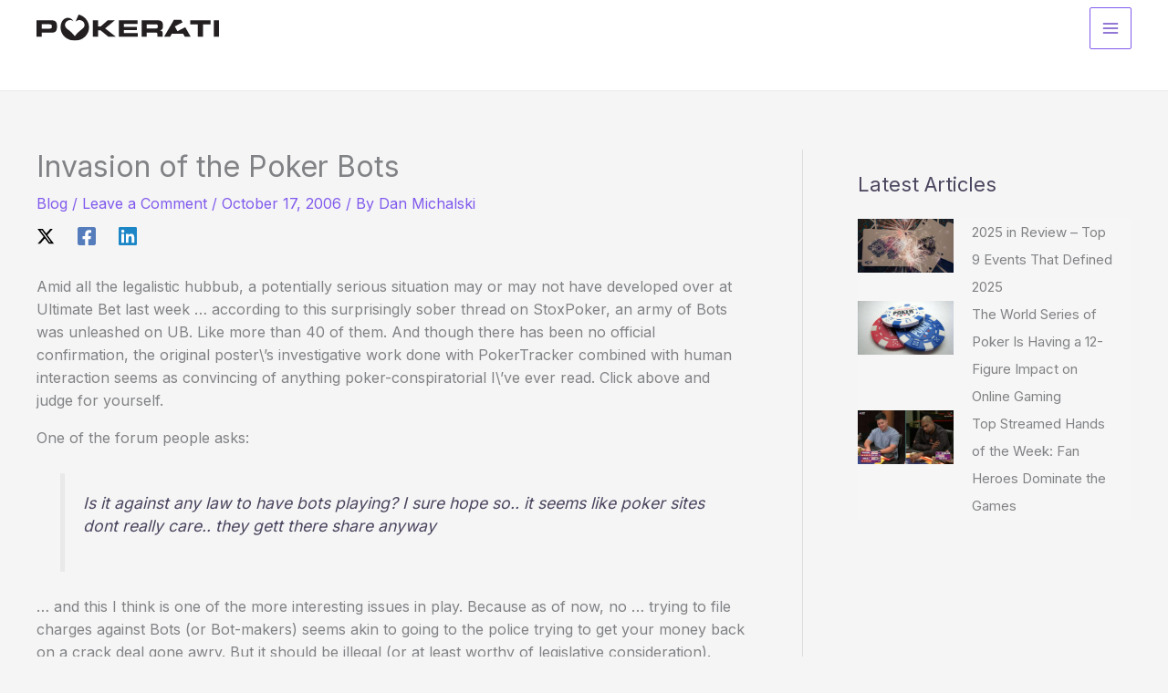

--- FILE ---
content_type: text/css
request_url: https://pokerati.com/wp-content/plugins/playing-card-notations-pcn/pcards.css?ver=6.8.3
body_size: 933
content:
/* pcard.css */


/* pcblock */

.pcblock {
	border: 1px dotted #ccc;
	border-radius: 2px;
	font-family: "arial narrow", arial, helvetica, sans-serif;
	display: inline-block;
	line-height: 1em;
}
.pccard {
	display: inline-block;
	padding: 0px 3px 2px 3px;
	margin: 1px;
	border-radius: 2px;
	font-size: .7em;
	cursor: default;
	border-width: 1px;
	border-style: solid;
}

.pcblock-font-Roboto_Condensed { font-family: "Roboto Condensed", "arial narrow", arial, helvetica, sans-serif; }
.pcblock-font-Fira_Sans_Condensed { font-family: "Fira Sans Condensed", "arial narrow", arial, helvetica, sans-serif; }
.pcblock-font-Open_Sans_Condensed { font-family: "Open Sans Condensed", "arial narrow", arial, helvetica, sans-serif; }
.pcblock-font-Barlow_Condensed { font-family: "Barlow Condensed", "arial narrow", arial, helvetica, sans-serif; }
.pcblock-font-Ubuntu_Condensed { font-family: "Ubuntu Condensed", "arial narrow", arial, helvetica, sans-serif; }
.pcblock-font-Asap_Condensed { font-family: "Asap Condensed", "arial narrow", arial, helvetica, sans-serif; }
.pcblock-font-IBM_Plex_Sans_Condensed { font-family: "IBM Plex Sans Condensed", "arial narrow", arial, helvetica, sans-serif; }

.pcblock-standard-standard .pccard-clubs { background-color: #fff; color: #000; border-color: #000; }	.pcblock-standard-standard .pccard-diams { background-color: #fff; color: #c00000; border-color: #c00000; }	.pcblock-standard-standard .pccard-hearts { background-color: #fff; color: #c00000; border-color: #c00000; }	.pcblock-standard-standard .pccard-spades { background-color: #fff; color: #000; border-color: #000; }
.pcblock-English-poker-standard .pccard-clubs { background-color: #fff; color: #408000; border-color: #408000; }	.pcblock-English-poker-standard .pccard-diams { background-color: #fff; color: #2000ff; border-color: #2000ff; }	.pcblock-English-poker-standard .pccard-hearts { background-color: #fff; color: #c00000; border-color: #c00000; }	.pcblock-English-poker-standard .pccard-spades { background-color: #fff; color: #000; border-color: #000; }
.pcblock-German-skat-standard .pccard-clubs { background-color: #fff; color: #000; border-color: #000; }	.pcblock-German-skat-standard .pccard-diams { background-color: #fff; color: #ff8000; border-color: #ff8000; }	.pcblock-German-skat-standard .pccard-hearts { background-color: #fff; color: #c00000; border-color: #c00000; }	.pcblock-German-skat-standard .pccard-spades { background-color: #fff; color: #408000; border-color: #408000; }
.pcblock-English-bridge-standard .pccard-clubs { background-color: #fff; color: #2000ff; border-color: #2000ff; }	.pcblock-English-bridge-standard .pccard-diams { background-color: #fff; color: #ff8000; border-color: #ff8000; }	.pcblock-English-bridge-standard .pccard-hearts { background-color: #fff; color: #c00000; border-color: #c00000; }	.pcblock-English-bridge-standard .pccard-spades { background-color: #fff; color: #000; border-color: #000; }
.pcblock-american-standard .pccard-clubs { background-color: #fff; color: #2000ff; border-color: #2000ff; }	.pcblock-american-standard .pccard-diams { background-color: #fff; color: #ffc000; border-color: #ffc000; }	.pcblock-american-standard .pccard-hearts { background-color: #fff; color: #c00000; border-color: #c00000; }	.pcblock-american-standard .pccard-spades { background-color: #fff; color: #000; border-color: #000; }
.pcblock-4color-standard .pccard-clubs { background-color: #fff; color: #408000; border-color: #408000; }	.pcblock-4color-standard .pccard-diams { background-color: #fff; color: #ff8000; border-color: #ff8000; }	.pcblock-4color-standard .pccard-hearts { background-color: #fff; color: #c00000; border-color: #c00000; }	.pcblock-4color-standard .pccard-spades { background-color: #fff; color: #000; border-color: #000; }
.pcblock-Seminolewars-bridge-standard .pccard-clubs { background-color: #fff; color: #408000; border-color: #408000; }	.pcblock-Seminolewars-bridge-standard .pccard-diams { background-color: #fff; color: #ffc000; border-color: #ffc000; }	.pcblock-Seminolewars-bridge-standard .pccard-hearts { background-color: #fff; color: #c00000; border-color: #c00000; }	.pcblock-Seminolewars-bridge-standard .pccard-spades { background-color: #fff; color: #2000ff; border-color: #2000ff; }
.pcblock-standard-reverse .pccard-clubs { color: #fff; background-color: #000; border-color: #000; }	.pcblock-standard-reverse .pccard-diams { color: #fff; background-color: #c00000; border-color: #c00000; }	.pcblock-standard-reverse .pccard-hearts { color: #fff; background-color: #c00000; border-color: #c00000; }	.pcblock-standard-reverse .pccard-spades { color: #fff; background-color: #000; border-color: #000; }
.pcblock-English-poker-reverse .pccard-clubs { color: #fff; background-color: #408000; border-color: #408000; }	.pcblock-English-poker-reverse .pccard-diams { color: #fff; background-color: #2000ff; border-color: #2000ff; }	.pcblock-English-poker-reverse .pccard-hearts { color: #fff; background-color: #c00000; border-color: #c00000; }	.pcblock-English-poker-reverse .pccard-spades { color: #fff; background-color: #000; border-color: #000; }
.pcblock-German-skat-reverse .pccard-clubs { color: #fff; background-color: #000; border-color: #000; }	.pcblock-German-skat-reverse .pccard-diams { color: #fff; background-color: #ff8000; border-color: #ff8000; }	.pcblock-German-skat-reverse .pccard-hearts { color: #fff; background-color: #c00000; border-color: #c00000; }	.pcblock-German-skat-reverse .pccard-spades { color: #fff; background-color: #408000; border-color: #408000; }
.pcblock-English-bridge-reverse .pccard-clubs { color: #fff; background-color: #2000ff; border-color: #2000ff; }	.pcblock-English-bridge-reverse .pccard-diams { color: #fff; background-color: #ff8000; border-color: #ff8000; }	.pcblock-English-bridge-reverse .pccard-hearts { color: #fff; background-color: #c00000; border-color: #c00000; }	.pcblock-English-bridge-reverse .pccard-spades { color: #fff; background-color: #000; border-color: #000; }
.pcblock-american-reverse .pccard-clubs { color: #fff; background-color: #2000ff; border-color: #2000ff; }	.pcblock-american-reverse .pccard-diams { color: #fff; background-color: #ffc000; border-color: #ffc000; }	.pcblock-american-reverse .pccard-hearts { color: #fff; background-color: #c00000; border-color: #c00000; }	.pcblock-american-reverse .pccard-spades { color: #fff; background-color: #000; border-color: #000; }
.pcblock-4color-reverse .pccard-clubs { color: #fff; background-color: #408000; border-color: #408000; }	.pcblock-4color-reverse .pccard-diams { color: #fff; background-color: #ff8000; border-color: #ff8000; }	.pcblock-4color-reverse .pccard-hearts { color: #fff; background-color: #c00000; border-color: #c00000; }	.pcblock-4color-reverse .pccard-spades { color: #fff; background-color: #000; border-color: #000; }
.pcblock-Seminolewars-bridge-reverse .pccard-clubs { color: #fff; background-color: #408000; border-color: #408000; }	.pcblock-Seminolewars-bridge-reverse .pccard-diams { color: #fff; background-color: #ffc000; border-color: #ffc000; }	.pcblock-Seminolewars-bridge-reverse .pccard-hearts { color: #fff; background-color: #c00000; border-color: #c00000; }	.pcblock-Seminolewars-bridge-reverse .pccard-spades { color: #fff; background-color: #2000ff; border-color: #2000ff; }

/* pcsuite */

.pcsuite {
	margin: 0 0.2em;
	font-size: 1.1em;
}

/* pcrank */

.pcrank {
	margin-left: 0.2em;
	font-weight: bold;
}

.pcrank-large {
	font-weight: bold;
	font-size: 2em;
}

/* options page */
.pcards-message {
	background-color: #fff;
	box-shadow: 1px 1px 1px #ddd;
}
.pcards-message p {
	padding-left: 3em;
	padding-right: 2em;
}
.pcards-th {
	border-bottom: 1px solid #555;
	padding-bottom: 0;
	margin-bottom: 20px;
}
.pcblock-font-option {
	font-size: 1.1em;
}
.pcards-options {
	display: inline-block;
	width: 24%;
	margin-bottom: 10px;
}
@media screen and (max-width: 750px) {
	.pcards-options {
		width: 32%;
	}
}
@media screen and (max-width: 650px) {
	.pcards-options {
		width: 48%;
	}
}
.pcards-colour-label {
	font-size: .8em;
	color: #999;
	font-style: italic;
	margin-left: 2em;
}
.pcards-font-credit {
	text-align: right;
	font-style: italic;
}

--- FILE ---
content_type: text/css
request_url: https://pokerati.com/wp-content/themes/pokerati/style.css?ver=6.8.3
body_size: 1551
content:
/**
 * Theme Name: Pokerati
 * Template:   astra
 * Version:    0.1.0
 */

 .mobile-nav { 
    display: none;
}

#quiz-windowshade {
    position: fixed;
    top: 0;
    left: 0;
    width: 100vw;
    height: 100vh;
    background-color: rgba(0, 0, 0, 0.7);
    display: none;
    justify-content: center;
    align-items: center;
    z-index: 1000;
}

.quiz-modal {
    background-color: #8EFBDA;
    padding: 20px;
    border-radius: 10px;
    max-width: 500px;
    box-sizing: border-box;
    overflow-y: auto;
    position: relative;
    padding-top: 2rem;
    font-size: 1rem;
    color: #825AED;
    Font-weight: bold;
}

.quiz-content h2 {
    font-size: 2.25rem;
    margin-bottom: 1rem;
}

.quiz-content ul {
    list-style-type: none;
    padding: 0;
}

.quiz-content li {
    margin: 10px 0;
}

.quiz-content button {
    margin-top: 15px;
    padding: 10px 20px;
    font-size: 1.25rem;
    cursor: pointer;
    color: white;
    background-color: #825AED;
}

#quiz-questions {
    flex-direction: column;
    align-items: flex-start;
    float: left; 
}

.quiz-button {
    display:flex;
    align-items: center;
    gap: 0.5em;
    width: 250px;
}

.quiz-abc {
    background-color: white;
    color: black;
    width: 30px;
    height: 30px;
    border-radius: 50%;
    display: inline-flex;   /* make the span a flex container */
    align-items: center;    /* vertical centering */
    justify-content: center;/* horizontal centering */
    Font-size: 1.25rem;
}

#close-popup {
    background: transparent;
    border-color: transparent;
    color: #825AED;
    position: absolute;
    top: 0;
    Right:0;
    
}

.progress-container {
    width: 100%;              /* full-width parent */
    background-color: #eee;   /* track color */
    border-radius: 5px;       /* rounded ends */
    overflow: hidden;         /* clip the bar */
    height: 10px;             /* fixed height */
    margin-bottom: 1.5rem;
}

.streak-container {
  display: block;
  margin-bottom: 1rem; 
}
    
.progress-bar {
    height: 100%;             /* fill container height */
    width: 0%;                /* updated by JS or inline style */
    background-color: #825AED;/* fill color */
    transition: width 0.2s ease-in-out;
}

.countdown {
  display: flex;
  gap: 1rem;               /* space between the boxes */
}

.time-box {
  display: flex;
  color: black;
  flex-direction: column;  /* stack value, line, label */
  align-items: center;
  padding: 0.5rem 0.75rem;
  border: 2px solid #825AED;
  border-radius: 6px;
  width: 4.5rem;           /* adjust so your numbers fit */
}

.time-value {
  font-size: 1.75rem;
  font-weight: bold;
  line-height: 1;
  padding-bottom: 0.25rem;
  border-bottom: 2px solid #825AED;  /* the “line here” */
  width: 100%;
  text-align: center;
}

.time-label {
  margin-top: 0.25rem;
  font-size: 0.75rem;
  color: black;
  letter-spacing: 0.05em;
}

#correct-answer-btn {
    margin-top: 0.5rem;
    margin-bottom: 1rem;
}

#countdown {
    margin-top: 1rem;
}

#quiz-result-message {
    color: black;
}

#quiz-answer h3 {
    color: #825AED;
}

#quiz-answer p {
    color: black;
}


/* Mobile responsiveness for quiz content */
@media (max-width: 768px) {
    .quiz-content {
        width: 80%;
    }
}

@media only screen and (min-width:320px) and (max-width:768px){
    .mobile-nav {
        display: block;
        position: fixed;
        bottom: 0;
        left: 0;
        width: 100vw;
        height: 60px;
        box-sizing: border-box;
        padding: 10px;
        background: black;
        color: white;
    }
    .mobile-nav ul {
        margin: 0;
        padding: 0;
        list-style-type: none;
        display: flex;
	align-items: center;
	height: 100%;
    }
    .mobile-nav ul li {
        flex: 1;
        text-align: center;
        padding: 0;
        margin: 0;
    }
    .mobile-nav .mobile-nav-icon {
        display: block;
        height: 30px;
        display: flex;
        align-items: center;
        justify-content: center;
    }
    .mobile-nav a {
       display: flex;
       flex-direction: column;
       align-items: center;
       text-decoration: none;
	color: white;
    }
    .mobile-nav-icon {
        font-size: 40px;
    }
    .quiz-modal {
	width: 90%;
    }

    .quiz-content button {
	font-size: 1rem;
    }

    .quiz-content h2 {
	font-size: 1.25rem;
    }
    #quiz-answer h2 {
	font-size: 1.25rem;
    }
}

@media (min-width: 920px) and (max-width: 1300px) {

  .ast-mobile-header-wrap {
    display: flex !important;
  }

  #ast-desktop-header {
    display: none;
  }

  #ast-mobile-header .ast-main-header-wrap {
    width: 100% !important;
    padding: 0 1rem !important;
    box-sizing: border-box;
  }

/* Keep mobile header wrap visible */
.ast-mobile-header-wrap {
  display: flex !important;
  flex-direction: column;
  align-items: stretch;
  width: 100% !important;
}

/* Ensure the mobile header stays full width */
#ast-mobile-header .ast-main-header-wrap {
  width: 100% !important;
  padding: 0 !important;
  box-sizing: border-box;
}

/* Full width dropdown */
.ast-builder-menu-mobile {
  width: 100% !important;
  max-width: none !important;
  margin: 0 auto;
  left: 0 !important;
  right: 0 !important;
  background: white;
  box-shadow: 0 2px 10px rgba(0, 0, 0, 0.1);
  position: relative;
}

/* Prevent dropdown from collapsing the header */
.ast-builder-menu-mobile .main-header-menu {
  display: flex;
  flex-direction: column;
  align-items: center;
  width: 100%;
}

}



--- FILE ---
content_type: image/svg+xml
request_url: https://pokerati.com/wp-content/themes/pokerati/images/quiz-icon.svg
body_size: 1799
content:
<?xml version="1.0" encoding="UTF-8" standalone="no"?>
<!-- Created with Inkscape (http://www.inkscape.org/) -->

<svg
   width="89.337395mm"
   height="89.08345mm"
   viewBox="0 0 89.337395 89.08345"
   version="1.1"
   id="svg1"
   inkscape:version="1.3.2 (091e20e, 2023-11-25)"
   sodipodi:docname="quiz-icon.svg"
   xmlns:inkscape="http://www.inkscape.org/namespaces/inkscape"
   xmlns:sodipodi="http://sodipodi.sourceforge.net/DTD/sodipodi-0.dtd"
   xmlns="http://www.w3.org/2000/svg"
   xmlns:svg="http://www.w3.org/2000/svg">
  <sodipodi:namedview
     id="namedview1"
     pagecolor="#ffffff"
     bordercolor="#000000"
     borderopacity="0.25"
     inkscape:showpageshadow="2"
     inkscape:pageopacity="0.0"
     inkscape:pagecheckerboard="true"
     inkscape:deskcolor="#d1d1d1"
     inkscape:document-units="mm"
     inkscape:zoom="0.5946522"
     inkscape:cx="132.00994"
     inkscape:cy="191.7087"
     inkscape:window-width="1312"
     inkscape:window-height="449"
     inkscape:window-x="0"
     inkscape:window-y="25"
     inkscape:window-maximized="0"
     inkscape:current-layer="layer1" />
  <defs
     id="defs1" />
  <g
     inkscape:label="Layer 1"
     inkscape:groupmode="layer"
     id="layer1"
     transform="translate(-62.177243,-75.141637)">
    <path
       id="path482"
       d="m 137.98214,90.117054 c -0.52917,-0.116416 -0.94192,-0.522111 -1.06892,-1.04775 -1.85561,-7.796389 -2.88925,-11.878028 -3.45722,-13.927667 l -9.25336,9.253361 c 0.0811,0.797278 0.40569,2.988028 1.54516,8.97114 0.0459,0.250472 0.0212,0.500944 -0.06,0.733778 l -23.19161,25.001364 c -0.42686,0.45861 -0.71261,0.9913 -0.86431,1.55222 -0.007,0.0318 -0.0106,0.067 -0.0212,0.0988 -0.29281,1.19944 0.0353,2.51178 0.97366,3.45369 0.67734,0.67734 1.58045,1.05834 2.53647,1.07245 0.0212,0 0.0423,0 0.06,0 0.94191,0 1.83091,-0.35278 2.5153,-0.99836 l 15.85736,-14.94014 8.82298,-8.24442 c 0.28222,-0.16228 0.6103,-0.23283 0.93839,-0.17286 2.10961,0.37747 7.31661,1.30528 9.00289,1.51694 l 9.19691,-9.196914 c -2.37419,-0.613834 -6.90386,-1.661584 -13.53255,-3.125612"
       style="fill:#ff0000;fill-opacity:1;fill-rule:nonzero;stroke:none;stroke-width:0.0352778" />
    <path
       id="path483"
       d="m 95.652329,126.24856 c 0,2.48355 2.017889,4.50144 4.501441,4.50144 1.8415,0 3.43959,-1.1183 4.13103,-2.72344 -1.39347,-0.19403 -2.68111,-0.82198 -3.69005,-1.83092 -1.171227,-1.17475 -1.799171,-2.67406 -1.887366,-4.20511 -1.774472,0.60678 -3.055055,2.286 -3.055055,4.25803"
       style="fill:#ff0000;fill-opacity:1;fill-rule:nonzero;stroke:none;stroke-width:0.0352778" />
    <path
       id="path484"
       d="m 100.15377,110.95211 c -8.438442,0 -15.29997,6.86153 -15.29997,15.29645 0,8.43844 6.861528,15.29997 15.29997,15.29997 8.43492,0 15.29645,-6.86153 15.29645,-15.29997 0,-0.83961 -0.067,-1.66511 -0.20108,-2.48003 l -9.40859,7.07672 c -1.34408,1.66158 -3.40078,2.71992 -5.68678,2.71992 -4.035775,0 -7.316608,-3.28084 -7.316608,-7.31661 0,-2.10609 0.899583,-4.01109 2.331861,-5.34459 l 7.425977,-9.75783 c -0.79728,-0.13053 -1.6122,-0.19403 -2.44123,-0.19403"
       style="fill:#f9f9f9;fill-opacity:1;fill-rule:nonzero;stroke:none;stroke-width:0.0352778" />
    <path
       id="path485"
       d="m 110.6348,100.59103 c -3.30553,-1.354669 -6.85447,-2.05317 -10.48103,-2.05317 -15.282331,0 -27.714221,12.43189 -27.714221,27.7107 0,15.28233 12.43189,27.71422 27.714221,27.71422 15.27881,0 27.7107,-12.43189 27.7107,-27.71422 0,-3.60539 -0.6985,-7.14375 -2.03553,-10.43517 l -8.08919,6.08542 c 0.34925,1.41111 0.52564,2.86455 0.52564,4.34975 0,9.98714 -8.128,18.11514 -18.11162,18.11514 -9.987136,0 -18.115137,-8.128 -18.115137,-18.11514 0,-9.98362 8.128001,-18.11162 18.115137,-18.11162 1.45698,0 2.91748,0.17639 4.32859,0.52917 l 6.15244,-8.07508"
       style="fill:#f9f9f9;fill-opacity:1;fill-rule:nonzero;stroke:none;stroke-width:0.0352778" />
    <path
       id="path486"
       d="m 128.14669,114.07419 c 1.66864,3.81706 2.53295,7.95162 2.53295,12.17437 0,16.83455 -13.69484,30.52586 -30.52587,30.52586 -16.834553,0 -30.529387,-13.69131 -30.529387,-30.52586 0,-16.83103 13.694834,-30.525866 30.529387,-30.525866 4.2545,0 8.4067,0.874889 12.23787,2.554111 l 4.6108,-6.050139 c -5.08,-2.529417 -10.80206,-3.951112 -16.84867,-3.951112 -20.940887,0 -37.976527,17.035636 -37.976527,37.973006 0,20.94089 17.03564,37.97653 37.976527,37.97653 20.93737,0 37.97301,-17.03564 37.97301,-37.97653 0,-6.00781 -1.40406,-11.69459 -3.8982,-16.74989 l -6.08189,4.57552"
       style="fill:#f9f9f9;fill-opacity:1;fill-rule:nonzero;stroke:none;stroke-width:0.0352778" />
  </g>
</svg>


--- FILE ---
content_type: image/svg+xml
request_url: https://pokerati.com/wp-content/themes/pokerati/images/op-eds-icon.svg
body_size: 1697
content:
<?xml version="1.0" encoding="UTF-8" standalone="no"?>
<!-- Created with Inkscape (http://www.inkscape.org/) -->

<svg
   width="68.777122mm"
   height="81.347046mm"
   viewBox="0 0 68.777122 81.347046"
   version="1.1"
   id="svg1"
   inkscape:version="1.3.2 (091e20e, 2023-11-25)"
   sodipodi:docname="op-eds-icon.svg"
   xmlns:inkscape="http://www.inkscape.org/namespaces/inkscape"
   xmlns:sodipodi="http://sodipodi.sourceforge.net/DTD/sodipodi-0.dtd"
   xmlns="http://www.w3.org/2000/svg"
   xmlns:svg="http://www.w3.org/2000/svg">
  <sodipodi:namedview
     id="namedview1"
     pagecolor="#ffffff"
     bordercolor="#000000"
     borderopacity="0.25"
     inkscape:showpageshadow="2"
     inkscape:pageopacity="0.0"
     inkscape:pagecheckerboard="true"
     inkscape:deskcolor="#d1d1d1"
     inkscape:document-units="mm"
     showguides="true"
     inkscape:zoom="0.2102413"
     inkscape:cx="206.90511"
     inkscape:cy="299.65568"
     inkscape:window-width="1312"
     inkscape:window-height="449"
     inkscape:window-x="0"
     inkscape:window-y="25"
     inkscape:window-maximized="0"
     inkscape:current-layer="layer1" />
  <defs
     id="defs1" />
  <g
     inkscape:label="Layer 1"
     inkscape:groupmode="layer"
     id="layer1"
     transform="translate(-50.2708,-69.056251)">
    <path
       id="path448"
       d="m 109.47759,118.07111 -4.65315,2.50825 c -0.64558,0.34925 -1.40758,-0.21167 -1.26648,-0.93488 l 1.62983,-8.28321 c 0.06,-0.31046 0.47274,-0.37041 0.62442,-0.0953 l 3.66538,6.80509"
       style="fill:#f9f9f9;fill-opacity:1;fill-rule:nonzero;stroke:none;stroke-width:0.0352777" />
    <path
       id="path449"
       d="m 116.91413,114.06354 -4.91771,2.6529 -3.48191,-6.45583 c -0.21167,-0.39513 0.18695,-0.83963 0.60325,-0.6703 l 7.72583,3.15383 c 0.5715,0.23284 0.61383,1.02659 0.0705,1.3194"
       style="fill:#f9f9f9;fill-opacity:1;fill-rule:nonzero;stroke:none;stroke-width:0.0352777" />
    <path
       id="path450"
       d="m 137.60454,148.71338 -15.46576,8.33614 c -0.33515,0.18344 -0.72319,0.22225 -1.08657,0.11287 -0.36687,-0.10935 -0.66675,-0.35628 -0.85018,-0.69143 l -2.61057,-4.84717 8.97467,-4.8401 c 0.003,0 0.0106,0 0.014,-0.003 0.003,0 0.003,-0.003 0.007,-0.007 l 8.98174,-4.84365 2.61408,4.85068 c 0.37393,0.69499 0.1129,1.5593 -0.57857,1.93324"
       style="fill:#f9f9f9;fill-opacity:1;fill-rule:nonzero;stroke:none;stroke-width:0.0352777" />
    <path
       id="path451"
       d="m 134.21436,139.41769 -7.73642,4.16629 -13.09865,-24.29579 6.17715,-3.33023 c 0.86077,-0.46567 1.93323,-0.14465 2.39535,0.71615 l 12.26257,22.74358"
       style="fill:#f9f9f9;fill-opacity:1;fill-rule:nonzero;stroke:none;stroke-width:0.0352777" />
    <path
       id="path452"
       d="m 123.96617,144.94219 -7.72938,4.16983 -12.18493,-22.60248 c -0.50448,-0.9384 -0.15523,-2.1096 0.78668,-2.6176 l 6.02899,-3.24908 13.09864,24.29933"
       style="fill:#f9f9f9;fill-opacity:1;fill-rule:nonzero;stroke:none;stroke-width:0.0352777" />
    <path
       id="path453"
       d="m 117.28103,85.54146 h -8.30086 c -2.63525,0 -4.78014,-2.416519 -4.78014,-5.379853 v -8.900583 l 13.081,14.280436"
       style="fill:#f9f9f9;fill-opacity:1;fill-rule:nonzero;stroke:none;stroke-width:0.0352777" />
    <path
       id="path454"
       d="M 96.481257,98.80944 H 59.778258 c -0.790231,0 -1.42875,-0.634999 -1.42875,-1.428749 0,-0.786713 0.638519,-1.42875 1.42875,-1.42875 h 36.702999 c 0.786686,0 1.42875,0.642037 1.42875,1.42875 0,0.79375 -0.642064,1.428749 -1.42875,1.428749 z m -6.00075,36.60069 H 59.778258 c -0.790231,0 -1.42875,-0.64207 -1.42875,-1.42875 0,-0.79024 0.638519,-1.42875 1.42875,-1.42875 h 30.702249 c 0.790205,0 1.42875,0.63851 1.42875,1.42875 0,0.78668 -0.638545,1.42875 -1.42875,1.42875 z M 58.349508,109.58327 c 0,-0.79023 0.638519,-1.42875 1.42875,-1.42875 h 27.844749 c 0.790205,0 1.42875,0.63852 1.42875,1.42875 0,0.79021 -0.638545,1.42875 -1.42875,1.42875 H 59.778258 c -0.790231,0 -1.42875,-0.63854 -1.42875,-1.42875 z m 1.42875,10.77029 h 27.558999 c 0.790205,0 1.42875,0.63855 1.42875,1.42875 0,0.78671 -0.638545,1.42875 -1.42875,1.42875 H 59.778258 c -0.790231,0 -1.42875,-0.64204 -1.42875,-1.42875 0,-0.7902 0.638519,-1.42875 1.42875,-1.42875 z m 40.089666,3.24908 2.779876,-14.13226 c 0.25754,-1.30882 1.05481,-2.40949 2.18371,-3.01977 0,0 0,-0.003 0.003,-0.003 1.13593,-0.61384 2.49414,-0.67379 3.72885,-0.16934 l 10.48456,4.28274 V 88.395546 h -10.06827 c -4.20864,0 -7.63764,-3.693583 -7.63764,-8.233833 V 69.056251 H 55.047428 c -2.63525,0 -4.776628,2.413 -4.776628,5.379879 v 70.58729 c 0,2.96688 2.141378,5.37988 4.776628,5.37988 H 113.68613 L 99.910178,124.85158 c -0.01773,-0.0318 -0.02461,-0.0705 -0.04233,-0.10228 -0.137583,-0.31047 -0.165814,-0.65972 -0.06705,-0.98425 0.01402,-0.0565 0.04588,-0.10938 0.06705,-0.1623"
       style="fill:#f9f9f9;fill-opacity:1;fill-rule:nonzero;stroke:none;stroke-width:0.0352777" />
  </g>
</svg>


--- FILE ---
content_type: image/svg+xml
request_url: https://pokerati.com/wp-content/uploads/2024/10/Pokerati-logo-black-1.svg
body_size: 1259
content:
<svg xmlns="http://www.w3.org/2000/svg" xmlns:xlink="http://www.w3.org/1999/xlink" id="Layer_1" x="0px" y="0px" viewBox="0 0 1537.9 226.5" style="enable-background:new 0 0 1537.9 226.5;" xml:space="preserve"><style type="text/css">	.st0{fill:#231F20;}	.st1{fill:#FFFFFF;}</style><g>	<path class="st0" d="M0,49.5h109.3c27.6,0,34.7,0.9,43.7,5.4c14.4,7.1,19.7,20.1,19.7,47.1c0,27.2-4.9,41.3-16.7,48.6  c-8.4,5.1-18,6.6-42.9,6.6H43.3v35.1H0V49.5z M106.5,122.5c17.8,0,22.9-3.9,22.9-17.4c0-17.1-4.3-21-22.9-21H43.3v38.3H106.5z"></path>	<path class="st0" d="M475.3,49.5h43.5v53.3h22.7l59.1-53.3h59.8l-82,70.7l90,72.2h-63.2l-64.5-54.8h-21.8v54.8h-43.5V49.5z"></path>	<path class="st0" d="M852.2,49.5v32.3H736.7v24.6h108.8v28.3H736.7V160h117v32.3H693.8V49.5H852.2z"></path>	<path class="st0" d="M885.8,49.5H1009c25.3,0,36.4,2.1,44.6,9c8.4,6.6,12.2,18.9,12.2,38.1c0,26.6-6.4,37.1-24.6,41.1  c17.8,3,23.1,10.5,22.7,32.1v22.5h-44.1v-17.8c-0.2-15.4-4.5-18.6-24-18.2h-66.6v36h-43.3V49.5z M997,121.4  c21,0,25.1-2.6,25.1-16.7c0-9.2-0.9-13.1-3.6-16.1c-3.2-3.4-6.9-4.1-19.9-4.1h-69.4v36.9H997z"></path>	<path class="st0" d="M1359.6,84.8H1296V49.5h170.7v35.3h-63.6v107.5h-43.5V84.8z"></path>	<path class="st0" d="M1494.4,49.5h43.5v142.9h-43.5V49.5z"></path></g><path class="st0" d="M212.1,156.9c6.1,13.9,14.4,26,25,36.3c10.6,10.3,23.2,18.4,37.8,24.4c14.6,5.9,30.4,8.9,47.5,8.9 c17.3,0,33.3-3,47.9-9.1c14.6-6.1,27.2-14.3,38-24.8c10.7-10.5,19.1-22.6,25.2-36.5c6.1-13.9,9.1-28.8,9.1-44.8v-0.8 c0-16-3-30.9-9.1-44.8c-6-13.9-14.4-26-25-36.3C397.8,19,385.2,10.9,370.6,5c-5.1-2.1-10.4-3.7-15.9-5 c-11.1,25.7-25.2,59.7-25.6,61.6c4.1-4.4,9-7.8,14.3-10.1c5.3-2.3,11.2-3.6,17.8-3.6c3.6,0,7,0.4,10.4,1.3c2.1,0.5,4.2,1.2,6.4,2.1 c2,0.8,4,1.8,5.9,2.9c3,1.8,5.8,3.9,8.3,6.4c0.2,0.2,0.3,0.3,0.5,0.5c3.9,4,7,8.5,9,13.4c2.1,5.1,3.3,10.7,3.2,16.4 c0,1.1-0.1,2.1-0.2,3.1c-0.7,8.2-3.8,14.6-8.5,20.5c-5.3,6.5-12.6,12.3-20.7,18.7c-1.6,1.2-3.2,2.5-4.8,3.8c-1.6,1.3-3.3,2.6-4.9,4 c-12.1,10-22.9,21.8-30.7,31c-7.8,9.2-12.6,15.9-12.6,15.9c0,0-4.8-6.7-12.6-15.9c-3.2-3.8-6.9-8-11-12.4c-0.7-0.8-1.4-1.5-2.2-2.3 c-0.2-0.2-0.4-0.5-0.7-0.7c-0.4-0.4-0.8-0.8-1.2-1.2c-2.7-2.8-5.6-5.6-8.6-8.3c-0.8-0.7-1.6-1.5-2.4-2.2c-1.5-1.4-3.1-2.7-4.6-4 c-0.6-0.5-1.2-1-1.8-1.4c-1.1-0.9-2.1-1.7-3.1-2.6c-1.6-1.3-3.2-2.6-4.8-3.8c-8.1-6.4-15.4-12.2-20.7-18.7 c-5.3-6.6-8.5-13.9-8.6-23.6c-0.1-5.7,1.1-11.2,3.2-16.4c2.1-5.1,5.4-9.8,9.5-13.9c4.1-4.1,9-7.2,14.2-9.4c5.3-2.2,11-3.3,17.3-3.4 c6.2,0,12,1.3,17.4,3.6c4,1.8,7.6,4.3,10.9,7.2c-10.5-18.5-28.3-30.7-48.5-30.7c-21.2,0-39.7,13.4-49.9,33.4 c-0.6,1.2-1.2,2.4-1.8,3.7c-0.6,1.3-1.1,2.5-1.6,3.8c-0.3,0.8-0.5,1.5-0.8,2.3c-0.9,2.4-1.9,4.7-2.6,7.2 c-3.1,10.4-4.8,21.4-4.8,32.9v0.8C203,128.1,206,143,212.1,156.9z"></path><g>	<polygon class="st0" points="1253.6,109.5 1188,144.6 1165.6,102.7 1230.8,67.9 1218.4,45.1 1158.3,45.1 1075.4,192.4   1126.2,192.4 1140.4,166.1 1235.4,166.1 1250,192.4 1299,192.4  "></polygon></g></svg>

--- FILE ---
content_type: image/svg+xml
request_url: https://pokerati.com/wp-content/themes/pokerati/images/resources-icon.svg
body_size: 1836
content:
<?xml version="1.0" encoding="UTF-8" standalone="no"?>
<!-- Created with Inkscape (http://www.inkscape.org/) -->

<svg
   width="88.002083mm"
   height="87.71917mm"
   viewBox="0 0 88.002083 87.71917"
   version="1.1"
   id="svg1"
   inkscape:version="1.3.2 (091e20e, 2023-11-25)"
   sodipodi:docname="resources-icon.svg"
   xmlns:inkscape="http://www.inkscape.org/namespaces/inkscape"
   xmlns:sodipodi="http://sodipodi.sourceforge.net/DTD/sodipodi-0.dtd"
   xmlns="http://www.w3.org/2000/svg"
   xmlns:svg="http://www.w3.org/2000/svg">
  <sodipodi:namedview
     id="namedview1"
     pagecolor="#ffffff"
     bordercolor="#000000"
     borderopacity="0.25"
     inkscape:showpageshadow="2"
     inkscape:pageopacity="0.0"
     inkscape:pagecheckerboard="true"
     inkscape:deskcolor="#d1d1d1"
     inkscape:document-units="mm"
     inkscape:zoom="0.2102413"
     inkscape:cx="249.71307"
     inkscape:cy="394.78447"
     inkscape:window-width="1312"
     inkscape:window-height="449"
     inkscape:window-x="0"
     inkscape:window-y="25"
     inkscape:window-maximized="0"
     inkscape:current-layer="layer1" />
  <defs
     id="defs1" />
  <g
     inkscape:label="Layer 1"
     inkscape:groupmode="layer"
     id="layer1"
     transform="translate(-39.158393,-44.1854)">
    <path
       id="path372"
       d="m 81.442927,67.778297 v 17.48014 c 0,0.754945 -0.818444,1.227667 -1.471083,0.850195 L 66.333454,78.234631 C 64.81651,77.359742 63.881648,75.740492 63.881648,73.987186 v -15.1765 c 0,-0.754945 0.814917,-1.227667 1.467556,-0.850195 l 15.599834,8.967612 c 0.306917,0.172861 0.493889,0.497416 0.493889,0.850194"
       style="fill:#f9f9f9;fill-opacity:1;fill-rule:nonzero;stroke:none;stroke-width:0.0352778" />
    <path
       id="path373"
       d="m 102.43673,58.810686 v 15.1765 c 0,1.753306 -0.93486,3.372556 -2.451802,4.247445 L 86.8369,85.826409 c -0.652639,0.377473 -1.471084,-0.09525 -1.471084,-0.850194 V 67.503131 c 0,-0.352778 0.186973,-0.677334 0.493889,-0.850195 l 15.109475,-8.692445 c 0.65264,-0.377472 1.46755,0.09525 1.46755,0.850195"
       style="fill:#f9f9f9;fill-opacity:1;fill-rule:nonzero;stroke:none;stroke-width:0.0352778" />
    <path
       id="path374"
       d="m 99.254678,52.718213 c 0.656167,0.381 0.652639,1.326444 -0.0035,1.700389 l -0.864306,0.497417 -14.739056,8.470195 c -0.303389,0.172861 -0.673806,0.172861 -0.977195,0 L 67.063704,54.42213 c -0.656167,-0.377473 -0.656167,-1.322917 0,-1.700389 l 13.641918,-7.877529 c 1.520472,-0.878416 3.390194,-0.878416 4.907139,0 l 13.641917,7.874001"
       style="fill:#f9f9f9;fill-opacity:1;fill-rule:nonzero;stroke:none;stroke-width:0.0352778" />
    <path
       id="path375"
       d="m 126.65846,86.49316 -20.38703,26.72997 c -2.43417,3.19617 -5.96547,5.25639 -9.944807,5.8032 -10.703279,1.47461 -20.390557,3.00214 -28.793724,4.53672 -0.09172,0.0176 -0.172862,0.0529 -0.243417,0.0988 L 48.973259,98.378244 c 0.02117,-0.01764 0.04233,-0.02822 0.05997,-0.05292 5.538611,-5.722056 14.287501,-11.775723 24.486307,-8.092723 7.507111,2.585861 13.148028,1.199445 17.268473,0.186972 4.236862,-1.040694 6.364112,-1.562805 7.944556,2.053167 0.278695,0.624417 0.532695,1.382889 0.762,2.268361 0.599725,2.264834 0.391584,4.095751 -0.624416,5.595059 -2.338917,3.4537 -8.68539,4.64256 -13.952362,5.29167 -0.370417,0.0459 -0.635,0.38453 -0.589139,0.75847 0.04233,0.33867 0.331611,0.59267 0.670277,0.59267 0.02822,0 0.05645,-0.004 0.08467,-0.007 5.552723,-0.68439 12.262556,-1.97203 14.90839,-5.87728 1.231195,-1.816806 1.506365,-4.071056 0.814915,-6.699251 -0.20814,-0.79375 -0.43039,-1.478139 -0.6738,-2.084917 11.85333,-14.749639 21.29014,-12.216695 25.87977,-9.373306 0.58914,0.366889 0.98425,0.945445 1.10773,1.626306 0.12347,0.677333 -0.0423,1.382889 -0.46214,1.929695"
       style="fill:#f9f9f9;fill-opacity:1;fill-rule:nonzero;stroke:none;stroke-width:0.0352778" />
    <path
       id="path376"
       d="m 66.665065,127.56355 c -0.0388,0.2787 -0.186972,0.51506 -0.409222,0.67733 l -4.787195,3.47134 c -0.22225,0.15875 -0.500944,0.22578 -0.772583,0.17639 -0.278695,-0.0459 -0.522111,-0.19756 -0.691445,-0.43039 L 39.363591,102.96788 c -0.342194,-0.47272 -0.246944,-1.13241 0.215195,-1.46755 l 4.787194,-3.467809 c 0.176389,-0.127 0.384528,-0.197555 0.599723,-0.197555 0.05644,0 0.116416,0.0071 0.172861,0.01764 0.278694,0.04586 0.522111,0.201083 0.691444,0.430389 l 20.644557,28.490335 c 0.165806,0.2293 0.232834,0.51153 0.1905,0.79022"
       style="fill:#f9f9f9;fill-opacity:1;fill-rule:nonzero;stroke:none;stroke-width:0.0352778" />
  </g>
</svg>


--- FILE ---
content_type: image/svg+xml
request_url: https://pokerati.com/wp-content/themes/pokerati/images/news-icon.svg
body_size: 2269
content:
<?xml version="1.0" encoding="UTF-8" standalone="no"?>
<!-- Created with Inkscape (http://www.inkscape.org/) -->

<svg
   width="79.964142mm"
   height="88.167366mm"
   viewBox="0 0 79.964142 88.167366"
   version="1.1"
   id="svg1"
   inkscape:version="1.3.2 (091e20e, 2023-11-25)"
   sodipodi:docname="news-icon.svg"
   xmlns:inkscape="http://www.inkscape.org/namespaces/inkscape"
   xmlns:sodipodi="http://sodipodi.sourceforge.net/DTD/sodipodi-0.dtd"
   xmlns="http://www.w3.org/2000/svg"
   xmlns:svg="http://www.w3.org/2000/svg">
  <sodipodi:namedview
     id="namedview1"
     pagecolor="#ffffff"
     bordercolor="#000000"
     borderopacity="0.25"
     inkscape:showpageshadow="2"
     inkscape:pageopacity="0.0"
     inkscape:pagecheckerboard="true"
     inkscape:deskcolor="#d1d1d1"
     inkscape:document-units="mm"
     inkscape:zoom="0.2102413"
     inkscape:cx="154.58428"
     inkscape:cy="318.68144"
     inkscape:window-width="1312"
     inkscape:window-height="449"
     inkscape:window-x="0"
     inkscape:window-y="25"
     inkscape:window-maximized="0"
     inkscape:current-layer="layer1" />
  <defs
     id="defs1" />
  <g
     inkscape:label="Layer 1"
     inkscape:groupmode="layer"
     id="layer1"
     transform="translate(-64.558377,-64.029103)">
    <path
       id="path539"
       d="m 104.60571,136.60722 c -1.12183,0 -2.02847,-0.91017 -2.02847,-2.032 0,-1.12183 0.90664,-2.032 2.02847,-2.032 1.12536,0 2.03553,0.91017 2.03553,2.032 0,1.12183 -0.91017,2.032 -2.03553,2.032 z M 139.43899,99.537328 V 128.47569 H 69.641905 V 92.559383 h 22.768279 l 5.422195,-5.418667 H 70.149905 c -3.093861,0 -5.591528,2.497667 -5.591528,5.588001 v 42.354503 c 0,3.09033 2.497667,5.59153 5.591528,5.59153 h 68.784615 c 3.08681,0 5.588,-2.5012 5.588,-5.59153 V 96.997328 l -5.08353,2.54"
       style="fill:#f9f9f9;fill-opacity:1;fill-rule:nonzero;stroke:none;stroke-width:0.0352778" />
    <path
       id="path540"
       d="m 123.39113,148.12894 h -11.08428 v -5.67266 H 96.777573 v 5.67266 H 85.693295 c -0.4445,0 -0.804334,0.35984 -0.804334,0.80434 v 2.45886 c 0,0.4445 0.359834,0.80433 0.804334,0.80433 h 37.697835 c 0.4445,0 0.80433,-0.35983 0.80433,-0.80433 v -2.45886 c 0,-0.4445 -0.35983,-0.80434 -0.80433,-0.80434"
       style="fill:#f9f9f9;fill-opacity:1;fill-rule:nonzero;stroke:none;stroke-width:0.0352778" />
    <path
       id="path541"
       d="m 144.41316,89.095105 c -0.19756,1.255889 -0.97014,2.307167 -2.09903,2.882195 l -2.4518,1.23825 -4.21923,2.137834 -10.80558,5.471586 -1.87325,0.9525 -16.08314,-16.083143 9.61319,-19.476862 c 0.5715,-1.150055 1.62278,-1.926167 2.88573,-2.134306 1.26647,-0.208138 2.50825,0.1905 3.41489,1.097139 l 20.52108,20.517557 c 0.89958,0.903111 1.29822,2.134306 1.09714,3.39725"
       style="fill:#f9f9f9;fill-opacity:1;fill-rule:nonzero;stroke:none;stroke-width:0.0352778" />
    <path
       id="path542"
       d="m 121.61313,102.64883 -3.66536,3.66536 c -2.02142,2.02142 -3.73592,3.30553 -5.25639,4.02167 -4.40267,2.08844 -7.112,-0.61384 -10.51631,-4.02167 -4.32858,-4.32858 -7.302497,-7.302501 -1.58397,-14.044084 0.4692,-0.553861 0.99836,-1.125362 1.58397,-1.728612 l 3.66536,-3.665361 0.889,0.889 14.8837,14.883697"
       style="fill:#f9f9f9;fill-opacity:1;fill-rule:nonzero;stroke:none;stroke-width:0.0352778" />
    <path
       id="path543"
       d="m 127.8961,116.47772 c -1.31233,1.31233 -3.33375,1.55222 -4.92125,0.59267 l -8.94997,-5.40103 c 1.51694,-0.71967 3.2385,-2.00378 5.25639,-4.02167 l 1.36525,-1.36525 6.48406,3.90878 c 0.92075,0.55739 1.56986,1.4358 1.82386,2.4765 0.26105,1.04422 0.0952,2.12372 -0.46567,3.04447 -0.16581,0.28222 -0.36336,0.53622 -0.59267,0.76553"
       style="fill:#f9f9f9;fill-opacity:1;fill-rule:nonzero;stroke:none;stroke-width:0.0352778" />
    <path
       id="path544"
       d="m 138.3101,78.476494 -8.2938,-8.297334 c 2.80811,-0.60325 5.2458,-0.08467 6.81214,1.481667 1.56986,1.569861 2.08844,4.007555 1.48166,6.815667"
       style="fill:#f9f9f9;fill-opacity:1;fill-rule:nonzero;stroke:none;stroke-width:0.0352778" />
    <path
       id="path545"
       d="m 138.83574,70.327327 c -0.11289,0 -0.22225,-0.04939 -0.30339,-0.141112 -0.14464,-0.165805 -0.127,-0.419805 0.0423,-0.564444 l 2.0073,-1.742722 c 0.16934,-0.144639 0.42334,-0.127 0.56797,0.03881 0.14464,0.169333 0.127,0.423333 -0.0388,0.567972 l -2.01083,1.742723 c -0.0776,0.0635 -0.16934,0.09878 -0.26459,0.09878"
       style="fill:#f9f9f9;fill-opacity:1;fill-rule:nonzero;stroke:none;stroke-width:0.0352778" />
    <path
       id="path546"
       d="m 133.69577,68.348243 c -0.0141,0.0035 -0.0247,0.0035 -0.0388,0.0071 -0.21872,0.03175 -0.42333,-0.119945 -0.45508,-0.342195 l -0.381,-2.631722 c -0.0317,-0.218722 0.12347,-0.423334 0.3422,-0.455084 0.21872,-0.03175 0.42333,0.119945 0.45508,0.342195 l 0.37747,2.631722 c 0.0317,0.204611 -0.1023,0.398639 -0.29986,0.448028"
       style="fill:#f9f9f9;fill-opacity:1;fill-rule:nonzero;stroke:none;stroke-width:0.0352778" />
    <path
       id="path547"
       d="m 143.30896,76.024688 c -0.0141,0 -0.0282,0 -0.0423,-0.0035 l -2.64583,-0.275166 c -0.22225,-0.02117 -0.381,-0.218723 -0.35984,-0.440973 0.0247,-0.218722 0.22578,-0.377472 0.4445,-0.356305 l 2.64231,0.271639 c 0.22225,0.02469 0.38453,0.22225 0.35983,0.440972 -0.0212,0.208139 -0.19402,0.363361 -0.39864,0.363361"
       style="fill:#f9f9f9;fill-opacity:1;fill-rule:nonzero;stroke:none;stroke-width:0.0352778" />
    <path
       id="path548"
       d="m 76.3976,103.54136 h 14.700251 c 0.740833,0 1.340555,-0.59973 1.340555,-1.34056 0,-0.74083 -0.599722,-1.34055 -1.340555,-1.34055 H 76.3976 c -0.740834,0 -1.340556,0.59972 -1.340556,1.34055 0,0.74083 0.599722,1.34056 1.340556,1.34056"
       style="fill:#f9f9f9;fill-opacity:1;fill-rule:nonzero;stroke:none;stroke-width:0.0352778" />
    <path
       id="path549"
       d="m 94.886684,107.99341 c 0,-0.74083 -0.599722,-1.34055 -1.340555,-1.34055 H 76.3976 c -0.740834,0 -1.340556,0.59972 -1.340556,1.34055 0,0.73731 0.599722,1.33703 1.340556,1.33703 h 17.148529 c 0.740833,0 1.340555,-0.59972 1.340555,-1.33703"
       style="fill:#f9f9f9;fill-opacity:1;fill-rule:nonzero;stroke:none;stroke-width:0.0352778" />
    <path
       id="path550"
       d="m 83.523711,117.47255 -1.629833,0.93839 -1.626306,0.93839 c -0.328083,0.1905 -0.740833,-0.0459 -0.740833,-0.42686 v -3.75709 c 0,-0.381 0.41275,-0.62088 0.740833,-0.43038 l 1.626306,0.93838 1.629833,0.94192 c 0.331611,0.1905 0.331611,0.66675 0,0.85725 z m 2.060223,-5.12233 h -7.870473 c -1.27,0 -2.303639,1.03364 -2.303639,2.30716 v 4.76956 c 0,1.27 1.033639,2.30717 2.303639,2.30717 h 7.870473 c 1.273527,0 2.307166,-1.03717 2.307166,-2.30717 v -4.76956 c 0,-1.27352 -1.033639,-2.30716 -2.307166,-2.30716"
       style="fill:#f9f9f9;fill-opacity:1;fill-rule:nonzero;stroke:none;stroke-width:0.0352778" />
  </g>
</svg>


--- FILE ---
content_type: image/svg+xml
request_url: https://pokerati.com/wp-content/themes/pokerati/images/strategy-icon.svg
body_size: 1398
content:
<?xml version="1.0" encoding="UTF-8" standalone="no"?>
<!-- Created with Inkscape (http://www.inkscape.org/) -->

<svg
   width="89.607559mm"
   height="87.499641mm"
   viewBox="0 0 89.607559 87.499641"
   version="1.1"
   id="svg1"
   inkscape:version="1.3.2 (091e20e, 2023-11-25)"
   sodipodi:docname="strategy-icon.svg"
   xmlns:inkscape="http://www.inkscape.org/namespaces/inkscape"
   xmlns:sodipodi="http://sodipodi.sourceforge.net/DTD/sodipodi-0.dtd"
   xmlns="http://www.w3.org/2000/svg"
   xmlns:svg="http://www.w3.org/2000/svg">
  <sodipodi:namedview
     id="namedview1"
     pagecolor="#ffffff"
     bordercolor="#000000"
     borderopacity="0.25"
     inkscape:showpageshadow="2"
     inkscape:pageopacity="0.0"
     inkscape:pagecheckerboard="true"
     inkscape:deskcolor="#d1d1d1"
     inkscape:document-units="mm"
     inkscape:zoom="0.2102413"
     inkscape:cx="111.77632"
     inkscape:cy="380.51515"
     inkscape:window-width="1312"
     inkscape:window-height="449"
     inkscape:window-x="0"
     inkscape:window-y="25"
     inkscape:window-maximized="0"
     inkscape:current-layer="layer1" />
  <defs
     id="defs1" />
  <g
     inkscape:label="Layer 1"
     inkscape:groupmode="layer"
     id="layer1"
     transform="translate(-75.935554,-48.154106)">
    <path
       id="path497"
       d="m 159.11364,134.27086 c 0,0.55739 -0.3422,1.03364 -0.8255,1.23472 -0.17992,0.0917 -0.381,0.14817 -0.5962,0.14817 -0.11288,0 -0.21872,-0.0176 -0.32455,-0.0423 H 140.173 c -0.10583,0.0247 -0.21167,0.0423 -0.32103,0.0423 H 95.232635 c -0.112889,0 -0.218722,-0.0176 -0.321028,-0.0423 H 77.713689 c -0.102305,0.0247 -0.208138,0.0423 -0.321027,0.0423 -0.567973,0 -1.051278,-0.35278 -1.245306,-0.85019 -0.07056,-0.16228 -0.109361,-0.3422 -0.109361,-0.5327 0,-0.0529 0.01058,-0.10583 0.01411,-0.15875 v -28.18694 c 0,-0.508 0.289278,-0.97367 0.747889,-1.19945 l 17.839973,-8.805332 c 0.416278,-0.204611 0.906639,-0.176389 1.30175,0.06703 0.391584,0.243416 0.631473,0.673805 0.631473,1.135944 v 35.806948 h 10.33992 V 90.050165 c 0,-0.493888 0.26811,-0.948972 0.70555,-1.181805 l 17.83998,-9.539112 c 0.41627,-0.218722 0.91722,-0.208139 1.31939,0.03528 0.40216,0.243417 0.65263,0.680861 0.65263,1.146528 v 52.419254 h 11.08076 V 73.910581 c 0,-0.500944 0.27516,-0.956028 0.71966,-1.188861 l 17.83998,-9.28864 c 0.41627,-0.215194 0.91369,-0.201083 1.31586,0.04233 0.39864,0.243416 0.64558,0.677333 0.64558,1.146528 v 69.204422 c 0.0459,0.13759 0.0811,0.28575 0.0811,0.4445"
       style="fill:#f9f9f9;fill-opacity:1;fill-rule:nonzero;stroke:none;stroke-width:0.0352778" />
    <path
       id="path498"
       d="m 165.36486,50.609607 c -0.17992,-0.310444 -0.47625,-0.536222 -0.8255,-0.627944 l -6.86505,-1.785056 c -0.71614,-0.183444 -1.44992,0.243417 -1.63337,0.963084 -0.18697,0.716139 0.24342,1.446389 0.95956,1.633361 l 3.71475,0.963083 -84.063422,44.390031 c -0.656166,0.345722 -0.906639,1.157111 -0.560916,1.813278 0.243416,0.455083 0.705555,0.712611 1.188861,0.712611 0.208139,0 0.423333,-0.04939 0.624416,-0.155222 l 84.141031,-44.432364 -0.82903,3.023305 c -0.19402,0.712612 0.22578,1.449917 0.93839,1.643945 0.11995,0.03528 0.23989,0.04939 0.35631,0.04939 0.58914,0 1.12889,-0.391583 1.29117,-0.987778 l 1.69333,-6.180667 c 0.0953,-0.345722 0.0459,-0.712611 -0.13053,-1.023056"
       style="fill:#f9f9f9;fill-opacity:1;fill-rule:nonzero;stroke:none;stroke-width:0.0352778" />
  </g>
</svg>
